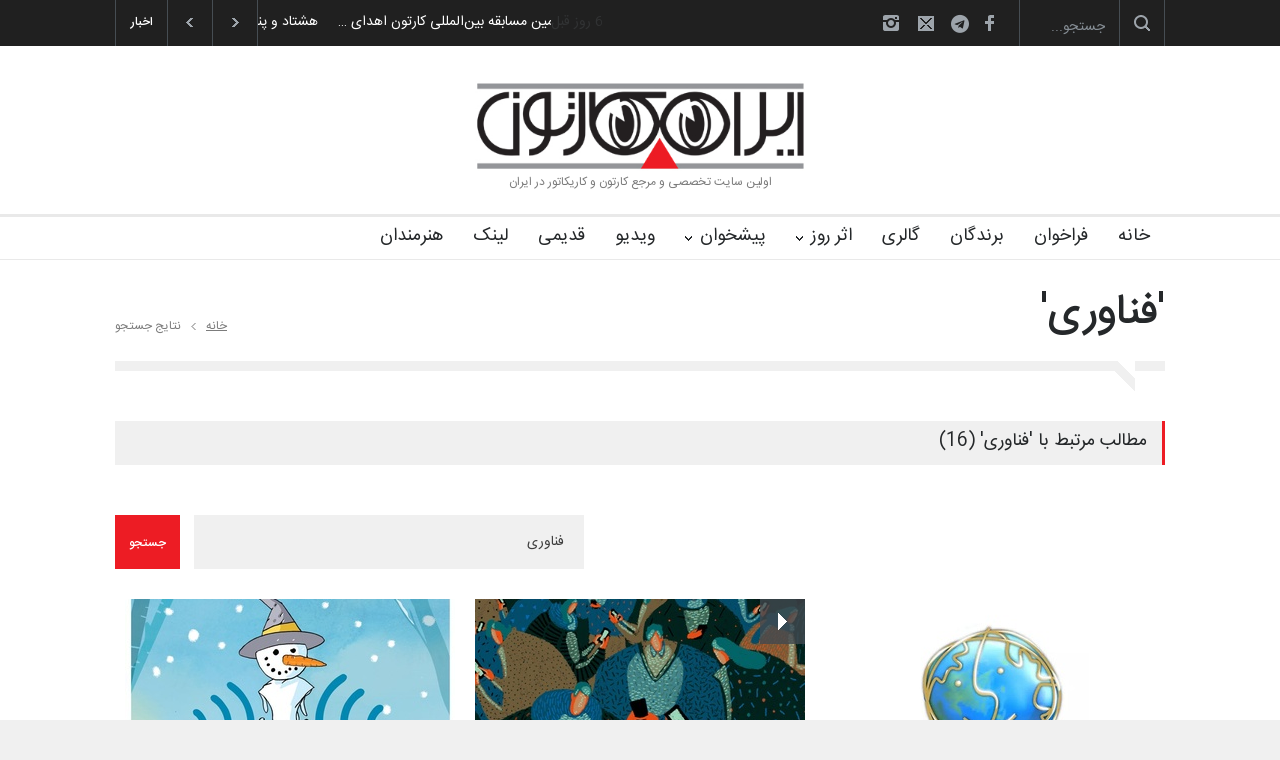

--- FILE ---
content_type: text/html; charset=utf-8
request_url: https://www.irancartoon.com/ir/search/%D9%81%D9%86%D8%A7%D9%88%D8%B1%DB%8C
body_size: 36232
content:
<!DOCTYPE html><html lang="en" prefix="og: http://ogp.me/ns#"><head><meta charset="utf-8"/><meta content="width=device-width, initial-scale=1.0, maximum-scale=1.2" name="viewport"/><meta content="telephone=no" name="format-detection"/><title>فناوری - ایران کارتون</title><meta content="فناوری" name="keywords"/><meta content="فناوری - مطالب مرتبط" name="description"/><link href="https://fonts.googleapis.com/css?family=Roboto:300,400,700" rel="stylesheet" type="text/css"/><link href="https://fonts.googleapis.com/css?family=Roboto+Condensed:300,400,700" rel="stylesheet" type="text/css"/><link href="/ir/static/CACHE/css/output.6ea426cc85c5.css" rel="stylesheet" type="text/css"/><link href="/ir/static/img/ico/apple-icon-57x57.png" rel="apple-touch-icon" sizes="57x57"/><link href="/ir/static/img/ico/apple-icon-60x60.png" rel="apple-touch-icon" sizes="60x60"/><link href="/ir/static/img/ico/apple-icon-72x72.png" rel="apple-touch-icon" sizes="72x72"/><link href="/ir/static/img/ico/apple-icon-76x76.png" rel="apple-touch-icon" sizes="76x76"/><link href="/ir/static/img/ico/apple-icon-114x114.png" rel="apple-touch-icon" sizes="114x114"/><link href="/ir/static/img/ico/apple-icon-120x120.png" rel="apple-touch-icon" sizes="120x120"/><link href="/ir/static/img/ico/apple-icon-144x144.png" rel="apple-touch-icon" sizes="144x144"/><link href="/ir/static/img/ico/apple-icon-152x152.png" rel="apple-touch-icon" sizes="152x152"/><link href="/ir/static/img/ico/apple-icon-180x180.png" rel="apple-touch-icon" sizes="180x180"/><link href="/ir/static/img/ico/android-icon-192x192.png" rel="icon" sizes="192x192" type="image/png"/><link href="/ir/static/img/ico/favicon-32x32.png" rel="icon" sizes="32x32" type="image/png"/><link href="/ir/static/img/ico/favicon-96x96.png" rel="icon" sizes="96x96" type="image/png"/><link href="/ir/static/img/ico/favicon-16x16.png" rel="icon" sizes="16x16" type="image/png"/><link href="/ir/static/img/ico/manifest.json" rel="manifest"/><meta content="#ffffff" name="msapplication-TileColor"/><meta content="/ir/static/img/ico/ms-icon-144x144.png" name="msapplication-TileImage"/><meta content="#ffffff" name="theme-color"/></head><body class=""><div class="site_container"><div class="header_top_bar_container clearfix"><div class="header_top_bar"><form class="search"><input class="search_input hint" name="s" placeholder="جستجو..." type="text"/><input class="search_submit" type="submit" value=""/><input name="page" type="hidden" value="search"/></form><ul class="social_icons clearfix dark"><li><a class="social_icon facebook" href="https://www.facebook.com/shojait" target="_blank" title="فیسبوک"> </a></li><li><a class="social_icon telegram fa fa-telegram" href="https://t.me/irancartoonsite" target="_blank" title="تلگرام"> </a></li><li><a class="social_icon mail" href="mailto:info@irancartoon.com" title="ایمیل"> </a></li><li><a class="social_icon instagram" href="https://www.instagram.com/irancartoon.com2/" title="اینستاگرام"> </a></li></ul><div class="latest_news_scrolling_list_container"><ul><li class="category">اخبار</li><li class="left"><a href="#"></a></li><li class="right"><a href="#"></a></li><li class="posts"><ul class="latest_news_scrolling_list"><li><a href="/ir/news/ad0ff1ef-3822-452d-80b4-6d4e976e47d8" title="هشتاد و پنجمین شماره مجله الکترونیکی fena mizah.m نوامبر | 2025">هشتاد و پنجمین شماره مجله الکترونیکی fena mi…</a></li><li><a href="/ir/news/9b4808af-1bb0-4420-ab7f-9d1661dbe6bd" title="گالری پنجمین مسابقه بین‌المللی کارتون اهدای عضو برزیل | ۲۰۲۵">گالری پنجمین مسابقه بین‌المللی کارتون اهدای …</a></li><li><a href="/ir/news/cba6c602-2f60-473d-b673-5a4d6005a330" title="«ما همه بیضایی هستیم»">«ما همه بیضایی هستیم»</a></li><li><a href="/ir/news/be58b88e-36d0-4cc5-bd2e-d2518a12252a" title="هیات داوران هشتمین جشنواره بین‌المللی کارتون کوزوو | ۲۰۲۵">هیات داوران هشتمین جشنواره بین‌المللی کارتون…</a></li></ul></li><li class="date"><abbr class="timeago current" title="Wed, 5 Nov 2025 09:49:14 +0330">چهارشنبه ۱۵ آبان ۱۴۰۴</abbr> <abbr class="timeago" title="Wed, 5 Nov 2025 09:40:46 +0330">چهارشنبه ۱۵ آبان ۱۴۰۴</abbr> <abbr class="timeago" title="Tue, 4 Nov 2025 15:47:43 +0330">سه شنبه ۱۴ آبان ۱۴۰۴</abbr> <abbr class="timeago" title="Tue, 28 Oct 2025 09:37:00 +0330">سه شنبه ۷ آبان ۱۴۰۴</abbr></li></ul></div></div></div><div class="header_container"><div class="header clearfix"><div class="logo"><img alt="Irancartoon Logo" src="/ir/static/img/logo-ir-120.jpg"/><h1 style="visibility: hidden;display: none"><a href="/ir/" title="ایران کارتون">ایران کارتون</a></h1><h4>اولین سایت تخصصی و مرجع کارتون و کاریکاتور در ایران</h4></div><div class="placeholder">728 x 90</div></div></div><div class="menu_container sticky clearfix"><nav><ul class="sf-menu"><li><a href="/ir/" title="خانه">خانه</a></li><li class=""><a href="/ir/contests" title="فراخوان">فراخوان</a></li><li class=""><a href="/ir/winners" title="برندگان">برندگان</a></li><li class=""><a href="/ir/gallery" title="گالری">گالری</a></li><li class="submenu mega_menu_parent"><a href="#" onclick="return false;" title="اثر روز">اثر روز</a><ul><li class="submenu"><a href="/ir/daily/political" title="سیاسی">سیاسی</a><ul class="mega_menu blog"><li class="post"><a href="/ir/daily/political/0a0bf052-dc5e-44d9-a806-5bf502b75145" title="دوران کودکی غزه"><img alt="دوران کودکی غزه" src="/ir/media/cache/99/bc/99bce24ebddb4a9795063b243ee44d1a.jpg"/></a><h5><a href="/ir/daily/political/0a0bf052-dc5e-44d9-a806-5bf502b75145" title="دوران کودکی غزه">کامدلافو</a></h5><ul class="post_details simple"><li class="category"><a href="/ir/daily/political" title="سیاسی">سیاسی</a></li></ul></li><li class="post"><a href="/ir/daily/political/342719f2-56d7-4c4e-9ea0-1a5ac727852d" title="بحران قرن بیست و یکم!"><img alt="بحران قرن بیست و یکم!" src="/ir/media/cache/4a/15/4a15d56fbef7793ca0c08313900c70ee.jpg"/></a><h5><a href="/ir/daily/political/342719f2-56d7-4c4e-9ea0-1a5ac727852d" title="بحران قرن بیست و یکم!">شاهد عتیق الله</a></h5><ul class="post_details simple"><li class="category"><a href="/ir/daily/political" title="سیاسی">سیاسی</a></li></ul></li><li class="post"><a href="/ir/daily/political/c640f1db-5c66-4319-865c-e1f5f160b436" title="غزه در گرسنگی به سر می‌برد"><img alt="غزه در گرسنگی به سر می‌برد" src="/ir/media/cache/46/c0/46c03019837cda549b07bd9ed1df63c3.jpg"/></a><h5><a href="/ir/daily/political/c640f1db-5c66-4319-865c-e1f5f160b436" title="غزه در گرسنگی به سر می‌برد">امین الحباره</a></h5><ul class="post_details simple"><li class="category"><a href="/ir/daily/political" title="سیاسی">سیاسی</a></li></ul></li></ul></li><li class="submenu"><a href="/ir/daily/cartoon" title="کارتون">کارتون</a><ul class="mega_menu blog"><li class="post"><a href="/ir/daily/cartoon/3a637bd1-9bd0-4bf8-959f-372bf72764f0" title="مرگ در دیگ"><img alt="مرگ در دیگ" src="/ir/media/cache/c5/2c/c52cdc2e8d08d34b5a6551644c7ad3a4.jpg"/></a><h5><a href="/ir/daily/cartoon/3a637bd1-9bd0-4bf8-959f-372bf72764f0" title="مرگ در دیگ">ماتیاس تجدا</a></h5><ul class="post_details simple"><li class="category"><a href="/ir/daily/cartoon" title="کارتون">کارتون</a></li></ul></li><li class="post"><a href="/ir/daily/cartoon/05131637-bd45-4cef-8735-2d66a9d1b7c0" title="بازی  گرسنگی"><img alt="بازی  گرسنگی" src="/ir/media/cache/97/fd/97fdfaa5bedf0c9ea62540cc59f1f423.jpg"/></a><h5><a href="/ir/daily/cartoon/05131637-bd45-4cef-8735-2d66a9d1b7c0" title="بازی  گرسنگی">لوک دشیمکر</a></h5><ul class="post_details simple"><li class="category"><a href="/ir/daily/cartoon" title="کارتون">کارتون</a></li></ul></li><li class="post"><a href="/ir/daily/cartoon/3ced4828-c00b-4777-bf48-0921589be4de" title="غزه گرسنه است"><img alt="غزه گرسنه است" src="/ir/media/cache/b3/65/b36515cf3b84a2ee390180abd732e867.jpg"/></a><h5><a href="/ir/daily/cartoon/3ced4828-c00b-4777-bf48-0921589be4de" title="غزه گرسنه است">محمود رفاعی</a></h5><ul class="post_details simple"><li class="category"><a href="/ir/daily/cartoon" title="کارتون">کارتون</a></li></ul></li></ul></li><li class="submenu"><a href="/ir/daily/caricature" title="کاریکاتور">کاریکاتور</a><ul class="mega_menu blog"><li class="post"><a href="/ir/daily/caricature/5de35573-3169-4be3-b6b1-fd3bd70719ac" title="لئو مسی"><img alt="لئو مسی" src="/ir/media/cache/40/1b/401b5865ccde256e018258349983566d.jpg"/></a><h5><a href="/ir/daily/caricature/5de35573-3169-4be3-b6b1-fd3bd70719ac" title="لئو مسی">بهرنگ جدی</a></h5><ul class="post_details simple"><li class="category"><a href="/ir/daily/caricature" title="کاریکاتور">کاریکاتور</a></li></ul></li><li class="post"><a href="/ir/daily/caricature/b94a1b50-30a2-4190-bb00-a21536ba7c93" title="لئو مسی"><img alt="لئو مسی" src="/ir/media/cache/d1/6c/d16ce88dbc0dc3acdc5a66e146f72da8.jpg"/></a><h5><a href="/ir/daily/caricature/b94a1b50-30a2-4190-bb00-a21536ba7c93" title="لئو مسی">لوئیس آنجل اسپینوزا گ…</a></h5><ul class="post_details simple"><li class="category"><a href="/ir/daily/caricature" title="کاریکاتور">کاریکاتور</a></li></ul></li><li class="post"><a href="/ir/daily/caricature/f84af7ce-526a-4090-a0b8-97d97c9d0330" title="دیوید لینچ"><img alt="دیوید لینچ" src="/ir/media/cache/31/eb/31ebd5413a535ea21e547267caa41030.jpg"/></a><h5><a href="/ir/daily/caricature/f84af7ce-526a-4090-a0b8-97d97c9d0330" title="دیوید لینچ">آیران هرناندز</a></h5><ul class="post_details simple"><li class="category"><a href="/ir/daily/caricature" title="کاریکاتور">کاریکاتور</a></li></ul></li></ul></li></ul></li><li class="submenu"><a href="#" onclick="return false;" title="پیشخوان">پیشخوان</a><ul><li><a href="/ir/interview" title="مصاحبه">مصاحبه</a></li><li><a href="/ir/review" title="تحلیل">تحلیل</a></li><li><a href="/ir/article" title="مقاله">مقاله</a></li><li class=""><a href="/ir/exhibition" title="نمایشگاه">نمایشگاه</a></li><li class=""><a href="/ir/news" title="اخبار">اخبار</a></li><li class=""><a href="/ir/magazine" title="انتشارات">انتشارات</a></li></ul></li><li class=""><a href="/ir/video" title="ویدیو">ویدیو</a></li><li class=""><a href="http://irancartoon.ir/old/" title="قدیمی">قدیمی</a></li><li class=""><a href="/ir/links/" title="لینک">لینک</a></li><li class=""><a href="/ir/artists" title="هنرمندان">هنرمندان</a></li></ul></nav><div class="mobile_menu_container"><a class="mobile-menu-switch" href="#"><span class="line"></span> <span class="line"></span> <span class="line"></span></a><div class="mobile-menu-divider"></div><nav><ul class="mobile-menu"><li><a href="/ir/" title="خانه">خانه</a></li><li class=""><a href="/ir/contests" title="فراخوان">فراخوان</a></li><li class=""><a href="/ir/winners" title="برندگان">برندگان</a></li><li class=""><a href="/ir/gallery" title="گالری">گالری</a></li><li class="submenu"><a href="#" onclick="return false;" title="اثر روز">اثر روز</a><ul><li><a href="/ir/daily/political" title="سیاسی">سیاسی</a></li><li class=""><a href="/ir/daily/cartoon" title="کارتون">کارتون</a></li><li class=""><a href="/ir/daily/caricature" title="کاریکاتور">کاریکاتور</a></li></ul></li><li class="submenu"><a href="#" onclick="return false;" title="پیشخوان">پیشخوان</a><ul><li><a href="/ir/interview" title="مصاحبه">مصاحبه</a></li><li><a href="/ir/review" title="تحلیل">تحلیل</a></li><li><a href="/ir/article" title="مقاله">مقاله</a></li><li class=""><a href="/ir/exhibition" title="نمایشگاه">نمایشگاه</a></li><li class=""><a href="/ir/news" title="اخبار">اخبار</a></li><li class=""><a href="/ir/magazine" title="انتشارات">انتشارات</a></li></ul></li><li class=""><a href="/ir/video" title="ویدیو">ویدیو</a></li><li class=""><a href="http://irancartoon.ir/old/" title="قدیمی">قدیمی</a></li><li class=""><a href="/ir/links/" title="لینک">لینک</a></li><li class=""><a href="/ir/artists" title="هنرمندان">هنرمندان</a></li></ul></nav></div></div><div class="page" id="search-results"><div class="page_header clearfix page_margin_top"><div class="page_header_left"><h1 class="page_title">'فناوری'</h1></div><div class="page_header_right"><ul class="bread_crumb"><li><a href="/ir/" title="خانه">خانه</a></li><li class="separator icon_small_arrow right_gray"> </li><li>نتایج جستجو</li></ul></div></div><div class="page_layout clearfix"><div class="divider_block clearfix"><hr class="divider first"/><hr class="divider subheader_arrow"/><hr class="divider last"/></div><div class="row page_margin_top"><div class="column column_1_1"><div class="row"><h4 class="box_header">مطالب مرتبط با 'فناوری' (16)</h4><form action="/ir/search/%D9%81%D9%86%D8%A7%D9%88%D8%B1%DB%8C" class="search_form page_margin_top_section" method="get"><input class="text_input" name="s" placeholder="جستجو..." type="text" value="فناوری"/><input name="page" type="hidden" value="search"/><input class="more active" type="submit" value="جستجو"/></form></div><div class="row margin_top_0"><ul class="blog"><li class="post"><a href="/ir/daily/cartoon/efeace7c-cf5b-46bd-bad2-f53f9d575a70" title="بحران آب و هوا و فناوری"><img alt="بحران آب و هوا و فناوری" src="/ir/media/cache/0c/4b/0c4b724679c25738b27957ee275a9e8e.jpg"/></a><h2 class="with_number"><a href="/ir/daily/cartoon/efeace7c-cf5b-46bd-bad2-f53f9d575a70" title="بحران آب و هوا و فناوری">بحران آب و هوا و فناوری</a></h2><ul class="post_details"><li class="category"><a href="#" onclick="return false;" title="کارتون">کارتون</a></li><li class="date timeago" title="شنبه ۱۹ آبان ۱۴۰۳">Sat, 9 Nov 2024 11:09:19 +0330</li></ul></li><li class="post"><a href="/ir/video/68ab6d84-04ba-43c5-bc31-6cb6a0a28cd4" title="راه خروج"><span class="icon video"></span><img alt="راه خروج" src="/ir/media/cache/ab/e8/abe8238bc1b23984a9f86596f428f380.jpg"/></a><h2 class="with_number"><a href="/ir/video/68ab6d84-04ba-43c5-bc31-6cb6a0a28cd4" title="راه خروج">راه خروج</a></h2><ul class="post_details"><li class="category"><a href="#" onclick="return false;" title="ویدیو">ویدیو</a></li><li class="date timeago" title="چهارشنبه ۹ فروردین ۱۴۰۲">Wed, 29 Mar 2023 21:01:55 +0330</li></ul></li><li class="post"><a href="/ir/contests/31b3e5c9-27f0-41a4-86d8-ffeb04b5e48c" title="دومین مسابقهٔ بین‌المللی کاریکاتوری چین، ۲۰۲۱"><img alt="دومین مسابقهٔ بین‌المللی کاریکاتوری چین، ۲۰۲۱" src="/ir/media/cache/25/d3/25d30916528ba6e939c621edb9dae2bf.jpg"/></a><h2 class="with_number"><a href="/ir/contests/31b3e5c9-27f0-41a4-86d8-ffeb04b5e48c" title="دومین مسابقهٔ بین‌المللی کاریکاتوری چین، ۲۰۲۱">دومین مسابقهٔ بین‌المللی …</a></h2><ul class="post_details"><li class="category"><a href="#" onclick="return false;" title="فراخوان">فراخوان</a></li><li class="date timeago" title="پنجشنبه ۴ شهریور ۱۴۰۰">Thu, 26 Aug 2021 23:27:58 +0430</li></ul></li><li class="post"><a href="/ir/contests/12ad797d-65b4-4cfc-a3cf-db16e2d0a662" title="مسابقهٔ بین‌المللی کارتونی «فناوری‌های مرتبط با آب‌ و هوا»، استونی، ۲۰۲۱"><img alt="مسابقهٔ بین‌المللی کارتونی «فناوری‌های مرتبط با آب‌ و هوا»، استونی، ۲۰۲۱" src="/ir/media/cache/cc/a7/cca7702c3fd3cfd4baff949bc94a1d16.jpg"/></a><h2 class="with_number"><a href="/ir/contests/12ad797d-65b4-4cfc-a3cf-db16e2d0a662" title="مسابقهٔ بین‌المللی کارتونی «فناوری‌های مرتبط با آب‌ و هوا»، استونی، ۲۰۲۱">مسابقهٔ بین‌المللی کارتون…</a></h2><ul class="post_details"><li class="category"><a href="#" onclick="return false;" title="فراخوان">فراخوان</a></li><li class="date timeago" title="سه شنبه ۵ مرداد ۱۴۰۰">Tue, 27 Jul 2021 12:37:31 +0430</li></ul></li><li class="post"><a href="/ir/contests/35df07de-72aa-4928-a10a-4e8bfafd532b" title="مسابقۀ بین‌المللی کارتونی PETROKA"><img alt="مسابقۀ بین‌المللی کارتونی PETROKA" src="/ir/media/cache/a2/d5/a2d5586fc3bbc81c8cca73055c164915.jpg"/></a><h2 class="with_number"><a href="/ir/contests/35df07de-72aa-4928-a10a-4e8bfafd532b" title="مسابقۀ بین‌المللی کارتونی PETROKA">مسابقۀ بین‌المللی کارتون…</a></h2><ul class="post_details"><li class="category"><a href="#" onclick="return false;" title="فراخوان">فراخوان</a></li><li class="date timeago" title="دوشنبه ۲۱ تیر ۱۴۰۰">Mon, 12 Jul 2021 13:55:07 +0430</li></ul></li><li class="post"><a href="/ir/contests/d98219f0-10f4-4c23-9898-138954ebd066" title="اولین مسابقۀ کارتونی IT بریتانیا"><img alt="اولین مسابقۀ کارتونی IT بریتانیا" src="/ir/media/cache/c3/bb/c3bba9cabd01af9ab56fef8730f30ddb.jpg"/></a><h2 class="with_number"><a href="/ir/contests/d98219f0-10f4-4c23-9898-138954ebd066" title="اولین مسابقۀ کارتونی IT بریتانیا">اولین مسابقۀ کارتونی IT …</a></h2><ul class="post_details"><li class="category"><a href="#" onclick="return false;" title="فراخوان">فراخوان</a></li><li class="date timeago" title="یکشنبه ۲۰ تیر ۱۴۰۰">Sun, 11 Jul 2021 20:47:52 +0430</li></ul></li><li class="post"><a href="/ir/daily/cartoon/09c3f585-8ff9-4760-9c0e-a527f12f3462" title="توسط فناوری ربوده شده است"><img alt="توسط فناوری ربوده شده است" src="/ir/media/cache/48/04/480430451ed557b10e1ce51360cd9dee.jpg"/></a><h2 class="with_number"><a href="/ir/daily/cartoon/09c3f585-8ff9-4760-9c0e-a527f12f3462" title="توسط فناوری ربوده شده است">توسط فناوری ربوده شده است</a></h2><ul class="post_details"><li class="category"><a href="#" onclick="return false;" title="کارتون">کارتون</a></li><li class="date timeago" title="دوشنبه ۲۵ اسفند ۱۳۹۹">Mon, 15 Mar 2021 10:41:55 +0330</li></ul></li><li class="post"><a href="/ir/daily/cartoon/71f1ef09-c280-4ea5-a409-53970ff2a8a4" title="بومی شناسی در مقابل فناوری"><img alt="بومی شناسی در مقابل فناوری" src="/ir/media/cache/49/6a/496a708ceb11bdad903f11d35ada3622.jpg"/></a><h2 class="with_number"><a href="/ir/daily/cartoon/71f1ef09-c280-4ea5-a409-53970ff2a8a4" title="بومی شناسی در مقابل فناوری">بومی شناسی در مقابل فناو…</a></h2><ul class="post_details"><li class="category"><a href="#" onclick="return false;" title="کارتون">کارتون</a></li><li class="date timeago" title="دوشنبه ۲۲ دی ۱۳۹۹">Mon, 11 Jan 2021 14:20:22 +0330</li></ul></li><li class="post"><a href="/ir/daily/cartoon/fbd6333b-36dd-4a13-b059-0577f69850b4" title="سوار بر فناوری"><img alt="سوار بر فناوری" src="/ir/media/cache/0d/e4/0de490f0ce44e391cfb6d47549ddcf8c.jpg"/></a><h2 class="with_number"><a href="/ir/daily/cartoon/fbd6333b-36dd-4a13-b059-0577f69850b4" title="سوار بر فناوری">سوار بر فناوری</a></h2><ul class="post_details"><li class="category"><a href="#" onclick="return false;" title="کارتون">کارتون</a></li><li class="date timeago" title="دوشنبه ۲۲ دی ۱۳۹۹">Mon, 11 Jan 2021 14:17:58 +0330</li></ul></li><li class="post"><a href="/ir/daily/cartoon/bdad031a-26d8-4168-a5c0-2fe293af0ce5" title="مغز و فناوری"><img alt="مغز و فناوری" src="/ir/media/cache/fc/17/fc1742eeb817dd62a05eb39618cf0589.jpg"/></a><h2 class="with_number"><a href="/ir/daily/cartoon/bdad031a-26d8-4168-a5c0-2fe293af0ce5" title="مغز و فناوری">مغز و فناوری</a></h2><ul class="post_details"><li class="category"><a href="#" onclick="return false;" title="کارتون">کارتون</a></li><li class="date timeago" title="دوشنبه ۲۲ دی ۱۳۹۹">Mon, 11 Jan 2021 14:17:33 +0330</li></ul></li><li class="post"><a href="/ir/contests/1c0546cb-c065-4a6a-934c-66e31310ef97" title="فراخوان مسابقه کارتون شهر هوشمند"><img alt="فراخوان مسابقه کارتون شهر هوشمند" src="/ir/media/cache/bb/4c/bb4c24805c0504f691d31e26cd7ae26e.jpg"/></a><h2 class="with_number"><a href="/ir/contests/1c0546cb-c065-4a6a-934c-66e31310ef97" title="فراخوان مسابقه کارتون شهر هوشمند">فراخوان مسابقه کارتون شه…</a></h2><ul class="post_details"><li class="category"><a href="#" onclick="return false;" title="فراخوان">فراخوان</a></li><li class="date timeago" title="شنبه ۳ آبان ۱۳۹۹">Sat, 24 Oct 2020 16:46:11 +0330</li></ul></li><li class="post"><a href="/ir/daily/political/5ad53117-24b9-48bf-93cc-31a7257c2524" title="سوار بر فناوری"><img alt="سوار بر فناوری" src="/ir/media/cache/88/27/88272ff178dc49c3fba3c77f7f247bdf.jpg"/></a><h2 class="with_number"><a href="/ir/daily/political/5ad53117-24b9-48bf-93cc-31a7257c2524" title="سوار بر فناوری">سوار بر فناوری</a></h2><ul class="post_details"><li class="category"><a href="#" onclick="return false;" title="سیاسی">سیاسی</a></li><li class="date timeago" title="شنبه ۲۱ تیر ۱۳۹۹">Sat, 11 Jul 2020 15:10:18 +0430</li></ul></li><li class="post"><a href="/ir/daily/political/aaa88c64-e860-4fbd-952c-deec28320a0a" title="چگونه فناوری جدید زندگی ما را غنی می کند."><img alt="چگونه فناوری جدید زندگی ما را غنی می کند." src="/ir/media/cache/62/85/6285b6c2670fc5076aebc19874525db5.jpg"/></a><h2 class="with_number"><a href="/ir/daily/political/aaa88c64-e860-4fbd-952c-deec28320a0a" title="چگونه فناوری جدید زندگی ما را غنی می کند.">چگونه فناوری جدید زندگی …</a></h2><ul class="post_details"><li class="category"><a href="#" onclick="return false;" title="سیاسی">سیاسی</a></li><li class="date timeago" title="یکشنبه ۲۷ بهمن ۱۳۹۸">Sun, 16 Feb 2020 13:56:37 +0330</li></ul></li><li class="post"><a href="/ir/news/fc87a5ef-9a99-4226-a3d7-4c36b0a3c2be" title="پویانمایی چیا رونمایی شد"><img alt="پویانمایی چیا رونمایی شد" src="/ir/media/cache/75/91/75917556081442bccd0864972179f3bf.jpg"/></a><h2 class="with_number"><a href="/ir/news/fc87a5ef-9a99-4226-a3d7-4c36b0a3c2be" title="پویانمایی چیا رونمایی شد">پویانمایی چیا رونمایی شد</a></h2><ul class="post_details"><li class="category"><a href="#" onclick="return false;" title="اخبار">اخبار</a></li><li class="date timeago" title="سه شنبه ۱۵ بهمن ۱۳۹۸">Tue, 4 Feb 2020 10:26:01 +0330</li></ul></li><li class="post"><a href="/ir/news/7f04ab55-745a-454b-ac3a-6556a1ca1bfc" title="رقابت تولیدکنندگان انیمیشن در بهمن ماه"><img alt="رقابت تولیدکنندگان انیمیشن در بهمن ماه" src="/ir/media/cache/d1/b3/d1b3454c7243c81e94fe9bb6ca8bd994.png"/></a><h2 class="with_number"><a href="/ir/news/7f04ab55-745a-454b-ac3a-6556a1ca1bfc" title="رقابت تولیدکنندگان انیمیشن در بهمن ماه">رقابت تولیدکنندگان انیمی…</a></h2><ul class="post_details"><li class="category"><a href="#" onclick="return false;" title="اخبار">اخبار</a></li><li class="date timeago" title="شنبه ۷ دی ۱۳۹۸">Sat, 28 Dec 2019 16:55:50 +0330</li></ul></li><li class="post"><a href="/ir/daily/cartoon/aa0b6bf0-0a22-4187-aa7f-5af3cbeabbe1" title="معضلات فناوری"><img alt="معضلات فناوری" src="/ir/media/cache/94/aa/94aab56990c63751fa99bd2b3dbc0ec8.jpg"/></a><h2 class="with_number"><a href="/ir/daily/cartoon/aa0b6bf0-0a22-4187-aa7f-5af3cbeabbe1" title="معضلات فناوری">معضلات فناوری</a></h2><ul class="post_details"><li class="category"><a href="#" onclick="return false;" title="کارتون">کارتون</a></li><li class="date timeago" title="دوشنبه ۲۵ آذر ۱۳۹۸">Mon, 16 Dec 2019 10:24:02 +0330</li></ul></li></ul></div></div></div></div></div><div class="footer_container"><div class="footer clearfix"><div class="row"><div class="column column_1_3"><h4 class="box_header">درباره ایران کارتون</h4><p style="text-align: justify;padding: 0;padding-top: 25px;padding-bottom: 3px;
">به روز بودن سایت ایران کارتون فارسی و لاتین، ارائه آخرین اطلاعات و اخبار، معرفی هنرمندان مطرح داخلی و خارجی، اعلام مسابقات جهانی در زمینه کارتون و کاریکاتور و تحلیل و بررسی آثار مطرح در این ارتباط ، نمایش فیلم های آموزشی و گذاشتن هزاران تصویر در گالری های این سایت تنها گوشه ای از فعالیت های این سایت هنری است.<br/><br/> سایت ایران کارتون سه بار تاکنون رتبه اول در بین سایت های تخصصی را از آن خود کرده است و در حال حاضر بالاترین جایگاه در بین سایت های تخصصی ایران و جهان را داراست.</p><h4 class="box_header page_margin_top">با ما در تماس باشید</h4><ul class="social_icons dark page_margin_top clearfix"><li><a class="social_icon facebook" href="https://www.facebook.com/shojait" target="_blank" title=""> </a></li><li><a class="social_icon telegrambottom fa fa-telegram" href="https://t.me/irancartoonsite" target="_blank" title=""> </a></li><li><a class="social_icon mail" href="mailto:info@irancartoon.com" title=""> </a></li><li><a class="social_icon youtube" href="" title=""> </a></li><li><a class="social_icon googleplus" href="" title=""> </a></li><li><a class="social_icon instagram" href="https://www.instagram.com/irancartoon.com2/" title=""> </a></li><li><a class="social_icon pinterest" href="" title=""> </a></li></ul></div><div class="column column_1_3"><h4 class="box_header">آخرین اخبار</h4><div class="vertical_carousel_container clearfix"><ul class="blog small vertical_carousel autoplay-1 scroll-1 navigation-1 easing-easeInOutQuint duration-750"><li class="post"><a href="/ir/news/ad0ff1ef-3822-452d-80b4-6d4e976e47d8" title="هشتاد و پنجمین شماره مجله الکترونیکی fena mizah.m نوامبر | 2025"><img alt="هشتاد و پنجمین شماره مجله الکترونیکی fena mizah.m نوامبر | 2025" src="/ir/media/cache/72/1a/721a7e5d083bc26c93da37b3f8788ef8.png"/></a><div class="post_content"><h5><a href="/ir/news/ad0ff1ef-3822-452d-80b4-6d4e976e47d8" title="هشتاد و پنجمین شماره مجله الکترونیکی fena mizah.m نوامبر | 2025">هشتاد و پنجمین شماره مجله الکترونیکی fena mizah.m…</a></h5><ul class="post_details simple"><li class="category"><a href="/ir/news" title="خبر">اخبار</a></li><li class="date timeago" title="چهارشنبه ۱۵ آبان ۱۴۰۴">Wed, 5 Nov 2025 09:49:14 +0330</li></ul></div></li><li class="post"><a href="/ir/news/9b4808af-1bb0-4420-ab7f-9d1661dbe6bd" title="گالری پنجمین مسابقه بین‌المللی کارتون اهدای عضو برزیل | ۲۰۲۵"><img alt="گالری پنجمین مسابقه بین‌المللی کارتون اهدای عضو برزیل | ۲۰۲۵" src="/ir/media/cache/0a/b1/0ab15ad7e7a655fee8d710d4aaa1b2d4.jpg"/></a><div class="post_content"><h5><a href="/ir/news/9b4808af-1bb0-4420-ab7f-9d1661dbe6bd" title="گالری پنجمین مسابقه بین‌المللی کارتون اهدای عضو برزیل | ۲۰۲۵">گالری پنجمین مسابقه بین‌المللی کارتون اهدای عضو ب…</a></h5><ul class="post_details simple"><li class="category"><a href="/ir/news" title="خبر">اخبار</a></li><li class="date timeago" title="چهارشنبه ۱۵ آبان ۱۴۰۴">Wed, 5 Nov 2025 09:40:46 +0330</li></ul></div></li><li class="post"><a href="/ir/news/cba6c602-2f60-473d-b673-5a4d6005a330" title="«ما همه بیضایی هستیم»"><img alt="«ما همه بیضایی هستیم»" src="/ir/media/cache/38/d6/38d68f7e572e81a3457bf0a1a7598306.jpg"/></a><div class="post_content"><h5><a href="/ir/news/cba6c602-2f60-473d-b673-5a4d6005a330" title="«ما همه بیضایی هستیم»">«ما همه بیضایی هستیم»</a></h5><ul class="post_details simple"><li class="category"><a href="/ir/news" title="خبر">اخبار</a></li><li class="date timeago" title="سه شنبه ۱۴ آبان ۱۴۰۴">Tue, 4 Nov 2025 15:47:43 +0330</li></ul></div></li><li class="post"><a href="/ir/news/be58b88e-36d0-4cc5-bd2e-d2518a12252a" title="هیات داوران هشتمین جشنواره بین‌المللی کارتون کوزوو | ۲۰۲۵"><img alt="هیات داوران هشتمین جشنواره بین‌المللی کارتون کوزوو | ۲۰۲۵" src="/ir/media/cache/a5/d8/a5d87d1d9b5573b85875a86060d9d667.jpg"/></a><div class="post_content"><h5><a href="/ir/news/be58b88e-36d0-4cc5-bd2e-d2518a12252a" title="هیات داوران هشتمین جشنواره بین‌المللی کارتون کوزوو | ۲۰۲۵">هیات داوران هشتمین جشنواره بین‌المللی کارتون کوزو…</a></h5><ul class="post_details simple"><li class="category"><a href="/ir/news" title="خبر">اخبار</a></li><li class="date timeago" title="سه شنبه ۷ آبان ۱۴۰۴">Tue, 28 Oct 2025 09:37:00 +0330</li></ul></div></li><li class="post"><a href="/ir/news/992d760d-cabd-4de1-a6e0-7fb52f54e43b" title="تسلیت به همکار | رحیم بقال اصغری"><img alt="تسلیت به همکار | رحیم بقال اصغری" src="/ir/media/cache/8e/42/8e42a7e752542ebffc4bb9105bd494ba.jpg"/></a><div class="post_content"><h5><a href="/ir/news/992d760d-cabd-4de1-a6e0-7fb52f54e43b" title="تسلیت به همکار | رحیم بقال اصغری">تسلیت به همکار | رحیم بقال اصغری</a></h5><ul class="post_details simple"><li class="category"><a href="/ir/news" title="خبر">اخبار</a></li><li class="date timeago" title="دوشنبه ۶ آبان ۱۴۰۴">Mon, 27 Oct 2025 10:50:04 +0330</li></ul></div></li><li class="post"><a href="/ir/news/1730edf0-5088-4ddb-8f3a-21e468917d3a" title="شصتمین تک برگ هفتگی مجله ی کارتون منتشر شد"><img alt="شصتمین تک برگ هفتگی مجله ی کارتون منتشر شد" src="/ir/media/cache/69/d9/69d9f3e95bb793113258c50f0a88c5c6.jpg"/></a><div class="post_content"><h5><a href="/ir/news/1730edf0-5088-4ddb-8f3a-21e468917d3a" title="شصتمین تک برگ هفتگی مجله ی کارتون منتشر شد">شصتمین تک برگ هفتگی مجله ی کارتون منتشر شد</a></h5><ul class="post_details simple"><li class="category"><a href="/ir/news" title="خبر">اخبار</a></li><li class="date timeago" title="شنبه ۴ آبان ۱۴۰۴">Sat, 25 Oct 2025 10:09:31 +0330</li></ul></div></li></ul></div></div><div class="column column_1_3"><h4 class="box_header">اثر روز</h4><div class="horizontal_carousel_container big page_margin_top"><ul class="blog horizontal_carousel visible-1 autoplay-1 scroll-1 navigation-1 easing-easeInOutQuint duration-750"><li class="post"><a href="/ir/daily/political/0a0bf052-dc5e-44d9-a806-5bf502b75145" title="دوران کودکی غزه"><img alt="دوران کودکی غزه" src="/ir/media/cache/99/bc/99bce24ebddb4a9795063b243ee44d1a.jpg"/></a><h5 class="with_number"><a href="/ir/daily/political/0a0bf052-dc5e-44d9-a806-5bf502b75145" title="دوران کودکی غزه">کامدلافو</a></h5><ul class="post_details simple"><li class="category"><a href="/ir/daily/political" title="سیاسی">سیاسی</a></li></ul></li><li class="post"><a href="/ir/daily/cartoon/3a637bd1-9bd0-4bf8-959f-372bf72764f0" title="مرگ در دیگ"><img alt="مرگ در دیگ" src="/ir/media/cache/c5/2c/c52cdc2e8d08d34b5a6551644c7ad3a4.jpg"/></a><h5 class="with_number"><a href="/ir/daily/cartoon/3a637bd1-9bd0-4bf8-959f-372bf72764f0" title="مرگ در دیگ">ماتیاس تجدا</a></h5><ul class="post_details simple"><li class="category"><a href="/ir/daily/cartoon" title="کارتون">کارتون</a></li></ul></li><li class="post"><a href="/ir/daily/caricature/5de35573-3169-4be3-b6b1-fd3bd70719ac" title="لئو مسی"><img alt="لئو مسی" src="/ir/media/cache/40/1b/401b5865ccde256e018258349983566d.jpg"/></a><h5 class="with_number"><a href="/ir/daily/caricature/5de35573-3169-4be3-b6b1-fd3bd70719ac" title="لئو مسی">بهرنگ جدی</a></h5><ul class="post_details simple"><li class="category"><a href="/ir/daily/caricature" title="کاریکاتور">کاریکاتور</a></li></ul></li></ul></div></div></div><div class="row page_margin_top_section"><div class="column column_3_4"><ul class="footer_menu"><li><h4><a href="/ir/news" title="خبر">اخبار</a></h4></li><li><h4><a href="/ir/daily/cartoon" title="کارتون روز">کارتون</a></h4></li><li><h4><a href="/ir/daily/caricature" title="کاریکاتور روز">کاریکاتور</a></h4></li><li><h4><a href="/ir/daily/political" title="کارتون و کاریکاتور سیاسی">سیاسی</a></h4></li></ul></div><div class="column column_1_4"><a class="scroll_top" href="#top" title="بازگشت به بالای صفحه">برو بالا</a></div></div><div class="row copyright_row"><div class="column column_2_3">© کپی رایت <a href="http://irancartoon.com" target="_blank" title="ایران کارتون">ایران کارتون</a> - اولین سایت تخصصی کارتون و کاریکاتور در ایران.</div><div class="column column_1_3"><ul class="footer_menu"><li><h6><a href="/site/" target="_blank" title="English Irancartoon">English</a></h6></li><li><h6><a href="/ir/about" title="درباره ما">درباره ما</a></h6></li><li><h6><a href="/ir/authors" title="سردبیر و مدیر سایت ایران کارتون">سردبیر</a></h6></li><li><h6><a href="/ir/contact" title="تماس با ما">تماس با ما</a></h6></li></ul></div></div></div></div></div><div class="background_overlay"></div><script src="/ir/static/CACHE/js/output.df8beafdf1ee.js" type="text/javascript"></script><script>
(function(i,s,o,g,r,a,m){i['GoogleAnalyticsObject']=r;i[r]=i[r]||function(){
(i[r].q=i[r].q||[]).push(arguments)},i[r].l=1*new Date();a=s.createElement(o),
m=s.getElementsByTagName(o)[0];a.async=1;a.src=g;m.parentNode.insertBefore(a,m)
})(window,document,'script','https://www.google-analytics.com/analytics.js','ga');

ga('create', 'UA-179535119-1', 'auto');
ga('send', 'pageview');
</script></body></html>